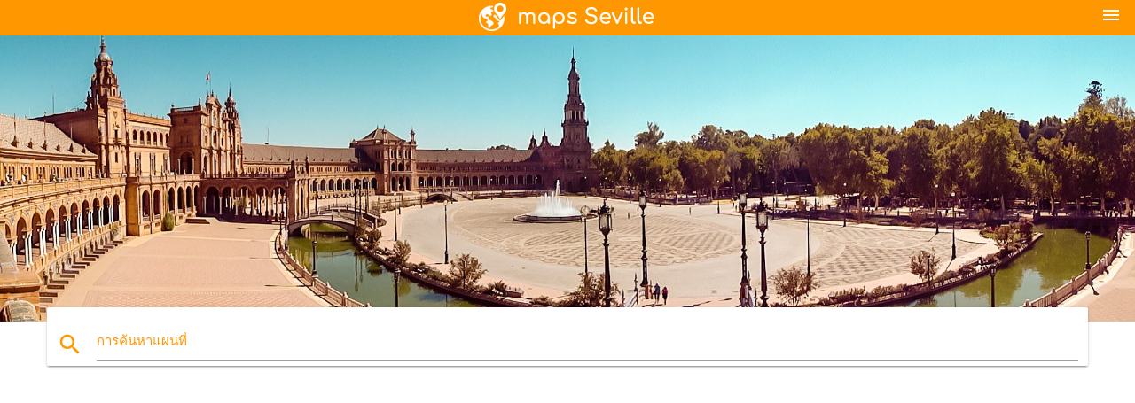

--- FILE ---
content_type: text/html; charset=UTF-8
request_url: https://th.maps-seville.com/barrio-%E0%B8%8B%E0%B8%B2%E0%B8%99%E0%B9%81%E0%B8%9C%E0%B8%99%E0%B8%97%E0%B8%B5%E0%B9%88%E0%B8%A3%E0%B8%B9%E0%B8%8B
body_size: 7532
content:


<!DOCTYPE html>
<html lang="th">
	<head>
	
		<meta charset="utf-8">
		<meta http-equiv="x-ua-compatible" content="ie=edge">
	
		<link rel="icon" type="image/png" href="/favicon.png" />

		<title>Barrio ซานแผนที่รูซ-Barrio ซานต้ารูซ spain_ provinces. kgm แผนที่(Andalusia-สเปน)</title>
		<meta name="description" content="Barrio ซานต้ารูซ spain_ provinces. kgm แผนที่ Barrio ซานต้ารูซแผนที่(Andalusia-สเปน)เพื่อพิมพ์ Barrio ซานต้ารูซแผนที่(Andalusia-สเปน)เพื่อดาวน์โหลดอน" />

        <meta property="og:title" content="Barrio ซานแผนที่รูซ-Barrio ซานต้ารูซ spain_ provinces. kgm แผนที่(Andalusia-สเปน)" />
        <meta property="og:description" content="Barrio ซานต้ารูซ spain_ provinces. kgm แผนที่ Barrio ซานต้ารูซแผนที่(Andalusia-สเปน)เพื่อพิมพ์ Barrio ซานต้ารูซแผนที่(Andalusia-สเปน)เพื่อดาวน์โหลดอน" />
        <meta property="og:type" content="article" />
        <meta property="og:url" content="http://th.maps-seville.com/barrio-ซานแผนที่รูซ" />
        <meta property="og:image" content="http://th.maps-seville.com/img/400/barrio-ซานแผนที่รูซ.jpg" />

        <link rel="canonical" href="https://th.maps-seville.com/barrio-ซานแผนที่รูซ" />

                <link rel="alternate" hreflang="ar" href="https://ar.maps-seville.com/barrio-santa-cruz-خريطة" />
                <link rel="alternate" hreflang="de" href="https://de.maps-seville.com/barrio-santa-cruz-karte" />
                <link rel="alternate" hreflang="fr" href="https://fr.maps-seville.com/barrio-de-santa-cruz-de-la-carte" />
                <link rel="alternate" hreflang="es" href="https://es.maps-seville.com/el-barrio-de-santa-cruz-mapa" />
                <link rel="alternate" hreflang="it" href="https://it.maps-seville.com/barrio-di-santa-cruz-la-mappa" />
                <link rel="alternate" hreflang="ja" href="https://ja.maps-seville.com/バリオサンタクルス地図" />
                <link rel="alternate" hreflang="ko" href="https://ko.maps-seville.com/바리오-산타-크루즈-지도" />
                <link rel="alternate" hreflang="ms" href="https://ms.maps-seville.com/barrio-santa-cruz-peta" />
                <link rel="alternate" hreflang="nl" href="https://nl.maps-seville.com/barrio-santa-cruz-kaart" />
                <link rel="alternate" hreflang="pl" href="https://pl.maps-seville.com/barrio-santa-cruz-mapie" />
                <link rel="alternate" hreflang="pt" href="https://pt.maps-seville.com/barrio-de-santa-cruz-mapa" />
                <link rel="alternate" hreflang="ru" href="https://ru.maps-seville.com/баррио-Санта-Крус-карте" />
                <link rel="alternate" hreflang="tr" href="https://tr.maps-seville.com/barrio-santa-cruz-göster" />
                <link rel="alternate" hreflang="zh" href="https://zh.maps-seville.com/巴里奥圣克鲁斯地图" />
                <link rel="alternate" hreflang="af" href="https://af.maps-seville.com/barrio-santa-cruz-kaart" />
                <link rel="alternate" hreflang="az" href="https://az.maps-seville.com/barrio-santa-cruz-xəritə" />
                <link rel="alternate" hreflang="be" href="https://be.maps-seville.com/баро-Санта-Крус-карце" />
                <link rel="alternate" hreflang="bg" href="https://bg.maps-seville.com/barrio-santa-cruz-картата" />
                <link rel="alternate" hreflang="bn" href="https://bn.maps-seville.com/barrio-সান্তা-ক্রুজ-মানচিত্র" />
                <link rel="alternate" hreflang="bs" href="https://bs.maps-seville.com/barrio-santa-cruz-mapu" />
                <link rel="alternate" hreflang="ca" href="https://ca.maps-seville.com/barri-de-santa-cruz-mapa" />
                <link rel="alternate" hreflang="cs" href="https://cs.maps-seville.com/barrio-santa-cruz-mapě" />
                <link rel="alternate" hreflang="da" href="https://da.maps-seville.com/barrio-santa-cruz-kort" />
                <link rel="alternate" hreflang="el" href="https://el.maps-seville.com/barrio-santa-cruz-εμφάνιση-χάρτη" />
                <link rel="alternate" hreflang="et" href="https://et.maps-seville.com/barrio-santa-cruz-kaart" />
                <link rel="alternate" hreflang="eu" href="https://eu.maps-seville.com/barrio-santa-cruz-mapa" />
                <link rel="alternate" hreflang="fa" href="https://fa.maps-seville.com/barrio-santa-cruz-نقشه" />
                <link rel="alternate" hreflang="fi" href="https://fi.maps-seville.com/barrio-santa-cruz-kartta" />
                <link rel="alternate" hreflang="gl" href="https://gl.maps-seville.com/barrio-santa-cruz-mapa" />
                <link rel="alternate" hreflang="gu" href="https://gu.maps-seville.com/barrio-સાંતા-ક્રુઝ-નકશો" />
                <link rel="alternate" hreflang="he" href="https://he.maps-seville.com/barrio-סנטה-קרוז-מפה" />
                <link rel="alternate" hreflang="hi" href="https://hi.maps-seville.com/barrio-सांता-क्रूज़-नक्शा" />
                <link rel="alternate" hreflang="hr" href="https://hr.maps-seville.com/barrio-santa-cruz-na-karti" />
                <link rel="alternate" hreflang="ht" href="https://ht.maps-seville.com/barrio-santa-cruz-kat-jeyografik" />
                <link rel="alternate" hreflang="hu" href="https://hu.maps-seville.com/barrio-santa-cruz-térkép" />
                <link rel="alternate" hreflang="hy" href="https://hy.maps-seville.com/баррио-santa-cruz-քարտեզի-վրա" />
                <link rel="alternate" hreflang="id" href="https://id.maps-seville.com/barrio-santa-cruz-peta" />
                <link rel="alternate" hreflang="is" href="https://is.maps-seville.com/hverfinu-santa-cruz-kort" />
                <link rel="alternate" hreflang="ka" href="https://ka.maps-seville.com/barrio-santa-cruz-რუკა" />
                <link rel="alternate" hreflang="kn" href="https://kn.maps-seville.com/barrio-ಸಾಂಟಾ-ಕ್ರೂಜ್-ನಕ್ಷೆ" />
                <link rel="alternate" hreflang="lt" href="https://lt.maps-seville.com/barrio-santa-cruz-žemėlapyje" />
                <link rel="alternate" hreflang="lv" href="https://lv.maps-seville.com/barrio-santa-cruz-karte" />
                <link rel="alternate" hreflang="mk" href="https://mk.maps-seville.com/barrio-санта-круз-мапа" />
                <link rel="alternate" hreflang="mn" href="https://mn.maps-seville.com/barrio-санта-круз-газрын-зураг" />
                <link rel="alternate" hreflang="no" href="https://no.maps-seville.com/barrio-santa-cruz-kart" />
                <link rel="alternate" hreflang="pa" href="https://pa.maps-seville.com/barrio-ਸੰਤਾ-ਕ੍ਰੂਜ਼-ਨਕਸ਼ਾ" />
                <link rel="alternate" hreflang="ro" href="https://ro.maps-seville.com/barrio-santa-cruz-arată-hartă" />
                <link rel="alternate" hreflang="sk" href="https://sk.maps-seville.com/barrio-santa-cruz-mapu" />
                <link rel="alternate" hreflang="sl" href="https://sl.maps-seville.com/barrio-santa-cruz-zemljevid" />
                <link rel="alternate" hreflang="sq" href="https://sq.maps-seville.com/barrio-santa-cruz-hartë" />
                <link rel="alternate" hreflang="sr" href="https://sr.maps-seville.com/баррио-Санта-Круз-мапи" />
                <link rel="alternate" hreflang="sv" href="https://sv.maps-seville.com/barrio-santa-cruz-karta" />
                <link rel="alternate" hreflang="sw" href="https://sw.maps-seville.com/barrio-santa-cruz-ramani" />
                <link rel="alternate" hreflang="ta" href="https://ta.maps-seville.com/barrio-சாண்டா-குரூஸ்-வரைபடம்" />
                <link rel="alternate" hreflang="tl" href="https://tl.maps-seville.com/barrio-santa-cruz-mapa" />
                <link rel="alternate" hreflang="uk" href="https://uk.maps-seville.com/барріо-Санта-Крус-карті" />
                <link rel="alternate" hreflang="ur" href="https://ur.maps-seville.com/barrio-سانتا-کروز-کا-نقشہ" />
                <link rel="alternate" hreflang="vi" href="https://vi.maps-seville.com/andromeda-santa-cruz-bản-đồ" />
                <link rel="alternate" hreflang="en" href="https://maps-seville.com/barrio-santa-cruz-map" />
        
		<!--Import Google Icon Font-->
<!--		<link href="http://fonts.googleapis.com/icon?family=Material+Icons" rel="stylesheet">-->

<!--        <link rel="stylesheet" href="--><!--css/mdb.css">-->
		<!-- Compiled and minified CSS -->
<!--		<link rel="stylesheet" href="https://cdnjs.cloudflare.com/ajax/libs/materialize/0.98.0/css/materialize.min.css">-->

<!--        <link href="--><!--css/select2.min.css" rel="stylesheet" type="text/css" />-->
        <link href="https://mediacitymapv3.newebcreations.com/css/combine.css" rel="stylesheet" type="text/css" />

        <!--Let browser know website is optimized for mobile-->
		<meta name="viewport" content="width=device-width, initial-scale=1.0"/>
		
				<style type="text/css">
		
			body {
				display: flex;
				min-height: 100vh;
				flex-direction: column;
			}

			main {
				flex: 1 0 auto;
				position: relative;
				top: -30px;
			}
			
			#searchBlock .input-field  {

			}
			
			header {
				font-size: 0;
				position: relative,
			}
			
			header a {
				display: inline-block;
			}

			#subHeader {
				padding: 5px;
			}
			
			h1 {
				font-size: 26px;
			}
			
			.container {
				width: 90%;
			}
			
			.row.marginBottomLess {
				margin-bottom: 0;
			}
			
			h2 {
				font-size: 22px;
			}
			
			blockquote {
				font-size: 16px;
				line-height: 18px;
				border-color: #ff9800;
			}
		
			.card .card-content {
				padding: 10px;
			}
			.card .card-content .card-title {
				font-size: 18px;
				line-height: 18px;
				margin-top: 6px;
				margin-bottom: 6px;
			}
            @media screen and (max-width: 600px) {
                .card .card-content .card-title {
                    font-size: 14px;
                    line-height: 14px;
                    margin-top: 6px;
                    margin-bottom: 6px;
                }
            }
			.input-field .prefix {
				top: 12px;
			}
			
			.autocomplete-content li img.circle {
				border-radius: 0;
			}


#otherWebsite li a:hover {
        text-decoration: underline;
}


		</style>
		
	</head>

	<body>

				<header class="orange">
			<div class="logo center-align">
				<a href="/">
					<img src="/img/logo.png" style="width: 220px;" />
				</a>
			</div>
			<div id="menuSelectLanguage" style="position: absolute; top: 5px; right: 15px;">
				<a href="#" class="button-collapse white-text"><i class="material-icons">menu</i></a>
			</div>
			<div id="subHeader" class="orange lighten-1 hide">
				
<div class="selectLanguage">
    <div id="selectLanguageContainer">
        <div id="selectLanguage" >

            <select id="selectLanguageSelect" data-live-search="true" data-size="8" data-width="100px">
                                <option value="ar">‫العربية</option>
                                <option value="de">Deutsch</option>
                                <option value="en">English</option>
                                <option value="es">Español</option>
                                <option value="fr">Français</option>
                                <option value="it">Italiano</option>
                                <option value="ja">日本語</option>
                                <option value="ko">한국어</option>
                                <option value="ms">Bahasa Melayu</option>
                                <option value="nl">Nederlands</option>
                                <option value="pl">Polski</option>
                                <option value="pt">Português</option>
                                <option value="ru">Русский</option>
                                <option value="tr">Türkçe</option>
                                <option value="zh">中文</option>
                                <option value="af">Afrikaans</option>
                                <option value="az">Azərbaycanca</option>
                                <option value="be">Беларуская</option>
                                <option value="bg">Български</option>
                                <option value="bn">বাংলা</option>
                                <option value="bs">Bosanski</option>
                                <option value="ca">Català</option>
                                <option value="cs">Čeština</option>
                                <option value="da">Dansk</option>
                                <option value="el">Ελληνικά</option>
                                <option value="et">Eesti</option>
                                <option value="eu">Euskara</option>
                                <option value="fa">پارسی</option>
                                <option value="fi">Suomi</option>
                                <option value="gl">Galego</option>
                                <option value="gu">ગુજરાતી</option>
                                <option value="he">עברית</option>
                                <option value="hi">पैरिस</option>
                                <option value="hr">Hrvatski</option>
                                <option value="ht">Kreyol ayisyen</option>
                                <option value="hu">Magyar</option>
                                <option value="hy">Հայերեն</option>
                                <option value="id">Bahasa Indonesia</option>
                                <option value="is">íslenska</option>
                                <option value="ka">ქართული</option>
                                <option value="kn">ಕನ್ನಡ</option>
                                <option value="lt">Lietuvių</option>
                                <option value="lv">Latviešu</option>
                                <option value="mk">Македонски</option>
                                <option value="mn">Монгол</option>
                                <option value="no">Norsk</option>
                                <option value="pa">ਪੰਜਾਬੀ</option>
                                <option value="ro">Română</option>
                                <option value="sk">Slovenčina</option>
                                <option value="sl">Slovenščina</option>
                                <option value="sq">Shqip</option>
                                <option value="sr">Српски</option>
                                <option value="sv">Svenska</option>
                                <option value="sw">Kiswahili</option>
                                <option value="ta">தமிழ்</option>
                                <option value="th"selected="selected">ภาษาไทย</option>
                                <option value="tl">Tagalog</option>
                                <option value="uk">Українська</option>
                                <option value="ur">اردو</option>
                                <option value="vi">Tiếng Việt</option>
                            </select>

        </div>
    </div>
    <style type="text/css">

        #selectLanguageContainer label {
            margin-left: 15px;
            color: white;
            font-weight: normal;
        }

        .selectLanguage {
			/* position: absolute;
			right: 10px;
			top: 5px;
			width: 100px; */
			font-size: 14px;
        }

        #selectLanguage {
            text-align: center;
        }

        #selectLanguage button {
/*            background: transparent;*/
        }

        .valign {
            display: inline-block;
            vertical-align: middle;
        }
        .vrule {
            width: 1%;
            height: 100%;
            display: inline-block;
            vertical-align: middle;
        }

        .nextIconNav {
            margin-left: 10px;
            line-height: 16px;
            width: 160px;
        }

        .side-nav a {
            line-height: auto;
            vertical-align: middle;
        }

        .side-nav .collapsible-body a {
            height: 42px;
            line-height: 42px;
            line-height: normal;
            vertical-align: middle;
            font-size: 0.9rem;
        }

/*
        #selectLanguage input {
            padding-top: 5px;
            padding-bottom: 5px;
            height: 25px;
            margin: 0 auto;
        }
*/

    </style>

</div>
			</div>
		</header>
		<div>
		<img src="/img/ban.jpg" class="responsive-img" />
		</div>		
		<main>
			<div id="searchBlock" class="container orange-text">
				<div class="row">
					<div class="col s12">
					  <div class="row card orange-text">
						<div class="input-field col s12">
						  <i class="material-icons prefix orange-text">search</i>
						  <input type="text" id="autocomplete-input" class="autocomplete light-blue-text">
						  <label for="autocomplete-input" class="orange-text">การค้นหาแผนที่</label>
						</div>
					  </div>
					</div>
				</div>
			</div>

                        <div class="container">
<!-- Site T3 Header -->
<ins class="adsbygoogle"
     style="display:block"
     data-ad-client="ca-pub-4199832288810516"
     data-ad-slot="1868812884"
     data-ad-format="auto"></ins>
<script>
(adsbygoogle = window.adsbygoogle || []).push({});
</script>
</div>
                        
			
			<nav class="container">
				<div class="row nav-wrapper white orange-text">
					<div class="col s12">
						<a href="/" class="breadcrumb orange-text" title="หน้าเว็บหลักแผนที่ spain_ provinces. kgm">หน้าเว็บหลัก</a>
						<a href="/barrio-ซานแผนที่รูซ" class="breadcrumb orange-text" title="Barrio ซานแผนที่รูซ">Barrio ซานแผนที่รูซ</a>
					</div>
				</div>
			</nav>
			
			<div class="container">
				<div class="row">
					<div class="col s12">
						<h1>Barrio ซานแผนที่รูซ</h1>
						<blockquote class="orange-border">
							Barrio ซานต้ารูซ spain_ provinces. kgm แผนที่ Barrio ซานต้ารูซแผนที่(Andalusia-สเปน)เพื่อพิมพ์ Barrio ซานต้ารูซแผนที่(Andalusia-สเปน)เพื่อดาวน์โหลดอน													</blockquote>
					</div>

					<div class="col s12">
						<!-- Go to www.addthis.com/dashboard to customize your tools -->
						<div class="addthis_inline_share_toolbox_gn1u"></div>
					</div>
				</div>
				
				<div class="row">
					<div class="col s12" id="map">
                        <div class="mdb-lightbox">
                            <figure>
                            <a href="/img/0/barrio-ซานแผนที่รูซ.jpg" data-size="3600x1914" title="barrio ซานต้ารูซ spain_ provinces. kgm แผนที่">
						        <img class="responsive-img" src="/img/1200/barrio-ซานแผนที่รูซ.jpg" alt="barrio ซานต้ารูซ spain_ provinces. kgm แผนที่" />
                            </a>
                            </figure>
                        </div>
					</div>

                        <div class="col s12 center">
<!-- Site T3 Header -->
<ins class="adsbygoogle"
     style="display:block"
     data-ad-client="ca-pub-4199832288810516"
     data-ad-slot="1868812884"
     data-ad-format="auto"></ins>
<script>
(adsbygoogle = window.adsbygoogle || []).push({});
</script>
</div>
                        

					<div class="col s12 center">
						<h2 class="center">Barrio ซานต้ารูซ spain_ provinces. kgm แผนที่</h2>
						<a id="printButton" href="#" rel="nofollow" class="btn orange" title="Barrio ซานต้ารูซแผนที่จะพิมพ์"><i class="material-icons left">print</i><span>การพิมพ์</span></a>
						<a href="/download.php?id=29&name=barrio-ซานแผนที่รูซ.jpg" target="_blank" rel="nofollow"  class="btn orange" title="Barrio ซานต้ารูซแผนที่จะดาวน์โหลด"><i class="material-icons  left">system_update_alt</i><span>ดาวน์โหลด</span></a>
					</div>
				</div>
				
				<div class="row">
					&nbsp;
				</div>
				
								
			</div>
		</main>

        <div id="mdb-lightbox-ui"></div>

		


		<footer class="page-footer orange">
			<div class="container">
				
				<!--Social buttons-->
				<div class="row social-section">
					<!-- Go to www.addthis.com/dashboard to customize your tools -->
					<div class="addthis_inline_share_toolbox_nrhe center"></div>
				</div>
				
			</div>
			<div class="footer-copyright">
				<div class="container center">
					© 2025 Copyright: <a class="white-text text-lighten-3 center" target="_blank" href="/cdn-cgi/l/email-protection#f49a9183919697869195809d9b9a87b49399959d98da979b99">Newebcreations</a>
				</div>
			</div>
		</footer>


		<!-- SCRIPTS -->
<script data-cfasync="false" src="/cdn-cgi/scripts/5c5dd728/cloudflare-static/email-decode.min.js"></script><script type="text/javascript" src="https://mediacitymapv3.newebcreations.com/js/combine.js"></script>

<!--Import jQuery before materialize.js-->
<!--<script type="text/javascript" src="https://code.jquery.com/jquery-2.1.1.min.js"></script>-->
<!-- Compiled and minified JavaScript -->
<!--<script src="https://cdnjs.cloudflare.com/ajax/libs/materialize/0.98.0/js/materialize.min.js"></script>-->

<!--<script type="text/javascript" src="--><!--js/select2/select2.min.js"></script>-->

<!--<script type="text/javascript" src="--><!--js/lightbox.js"></script>-->

<!--<script type="text/javascript" src="--><!--js/jquery.print.js"></script>-->

<!--<script type="text/javascript" src="--><!--js/jquery.printElement.js"></script>-->


<script type="text/javascript">

    $(document).ready(function() {
	
	$('input.autocomplete').autocomplete({
		data: {
						"Spain_ provinces. kgm แผนที่": "/img/400/spain_-provinces.-kgm-แผนที่.jpg",
						"แผนที่ของ spain_ provinces. kgm": "/img/400/แผนที่ของ-spain_-provinces.-kgm.jpg",
						"Spain_ provinces. kgm สเปนแผนที่": "/img/400/spain_-provinces.-kgm-สเปนแผนที่.jpg",
						"Spain_ provinces. kgm แผนที่รถไฟใต้ดิน": "/img/400/spain_-provinces.-kgm-แผนที่รถไฟใต้ดิน.jpg",
						"Spain_ provinces. kgm นักท่องเที่ยวหน่อยบนแผนที่": "/img/400/spain_-provinces.-kgm-นักท่องเที่ยวหน่อยบนแผนที่.jpg",
						"Spain_ provinces. kgm รถบนแผนที่": "/img/400/spain_-provinces.-kgm-รถบนแผนที่.jpg",
						"Spain_ provinces. kgm ถรางแผนที่": "/img/400/spain_-provinces.-kgm-ถรางแผนที่.jpg",
						"Spain_ provinces. kgm นแผนที่เพื่อนบ้าน": "/img/400/spain_-provinces.-kgm-นแผนที่เพื่อนบ้าน.jpg",
						"waters_ world-class. kgm แผนที่แม่น้ำ": "/img/400/waters_-world-class.-kgm-แผนที่แม่น้ำ.jpg",
						"Sevilla รถบนแผนที่": "/img/400/sevilla-รถบนแผนที่.jpg",
						"Spain_ provinces. kgm เก่าของเมืองบนแผนที่": "/img/400/spain_-provinces.-kgm-เก่าของเมืองบนแผนที่.jpg",
						"Spain_ provinces. kgm attractions แผนที่": "/img/400/spain_-provinces.-kgm-attractions-แผนที่.jpg",
						"แผนที่ของศูนย์กลาง spain_ provinces. kgm": "/img/400/แผนที่ของศูนย์กลาง-spain_-provinces.-kgm.jpg",
						"Spain_ provinces. kgm เมืองศูนย์กลางบนแผนที่": "/img/400/spain_-provinces.-kgm-เมืองศูนย์กลางบนแผนที่.jpg",
						"ตำรวจนครบา Sevilla แผนที่": "/img/400/ตำรวจนครบา-sevilla-แผนที่.jpg",
						"Spain_ provinces. kgm องเมืองบนแผนที่": "/img/400/spain_-provinces.-kgm-องเมืองบนแผนที่.jpg",
						"Spain_ provinces. kgm สนามบินรถบนแผนที่เส้นทาง": "/img/400/spain_-provinces.-kgm-สนามบินรถบนแผนที่เส้นทาง.jpg",
						"Spain_ provinces. kgm นแผนที่สนามบิน": "/img/400/spain_-provinces.-kgm-นแผนที่สนามบิน.jpg",
						"Spain_ provinces. kgm ถนนแผนที่": "/img/400/spain_-provinces.-kgm-ถนนแผนที่.jpg",
						"Spain_ provinces. kgm นักท่องเที่ยวหน่อยข้อมูลแผนที่": "/img/400/spain_-provinces.-kgm-นักท่องเที่ยวหน่อยข้อมูลแผนที่.jpg",
						"ซานต้ารูซ spain_ provinces. kgm แผนที่": "/img/400/ซานต้ารูซ-spain_-provinces.-kgm-แผนที่.jpg",
						"แผนที่ของสเปนรองแสดง spain_ provinces. kgm": "/img/400/แผนที่ของสเปนรองแสดง-spain_-provinces.-kgm.jpg",
						"Spain_ provinces. kgm ยกระโดดขึ้นจากแผนที่": "/img/400/spain_-provinces.-kgm-ยกระโดดขึ้นจากแผนที่.jpg",
						"แผนที่ของ spain_ provinces. kgm และพื้นที่รอบๆบริเวณ": "/img/400/แผนที่ของ-spain_-provinces.-kgm-และพื้นที่รอบๆบริเวณ.jpg",
						"Spain_ provinces. kgm เดินทับบนแผนที่": "/img/400/spain_-provinces.-kgm-เดินทับบนแผนที่.jpg",
						"Spain_ provinces. kgm รถไฟบนแผนที่": "/img/400/spain_-provinces.-kgm-รถไฟบนแผนที่.jpg",
						"ชาวยิวหนึ่งส่วนสี่ spain_ provinces. kgm แผนที่": "/img/400/ชาวยิวหนึ่งส่วนสี่-spain_-provinces.-kgm-แผนที่.jpg",
						"Spain_ provinces. kgm สเปนนักท่องเที่ยวหน่อยบนแผนที่": "/img/400/spain_-provinces.-kgm-สเปนนักท่องเที่ยวหน่อยบนแผนที่.jpg",
						"barrio ซานแผนที่รูซ": "/img/400/barrio-ซานแผนที่รูซ.jpg",
						"Spain_ provinces. kgm แผนที่นักท่องเที่ยวหน่อย attractions": "/img/400/spain_-provinces.-kgm-แผนที่นักท่องเที่ยวหน่อย-attractions.jpg",
						"Spain_ provinces. kgm แผนที่รถไฟใต้ดิน": "/img/400/spain_-provinces.-kgm-แผนที่รถไฟใต้ดิน.jpg",
						"Spain_ provinces. kgm ขนส่งแผนที่": "/img/400/spain_-provinces.-kgm-ขนส่งแผนที่.jpg",
						"alcazar แผนที่": "/img/400/alcazar-แผนที่.jpg",
						"Spain_ provinces. kgm ที่สถานีรถไฟบนแผนที่": "/img/400/spain_-provinces.-kgm-ที่สถานีรถไฟบนแผนที่.jpg",
						"Spain_ provinces. kgm รถบัสสถานีบนแผนที่": "/img/400/spain_-provinces.-kgm-รถบัสสถานีบนแผนที่.jpg",
						"แผนที่ของ spain_ provinces. kgm สเปน neighborhoods": "/img/400/แผนที่ของ-spain_-provinces.-kgm-สเปน-neighborhoods.jpg",
						"Spain_ provinces. kgm ลานจอดรถบนแผนที่": "/img/400/spain_-provinces.-kgm-ลานจอดรถบนแผนที่.jpg",
						"Spain_ provinces. kgm ในสเปนแผนที่": "/img/400/spain_-provinces.-kgm-ในสเปนแผนที่.jpg",
						"พลาซ่าเดอ armas spain_ provinces. kgm แผนที่": "/img/400/พลาซ่าเดอ-armas-spain_-provinces.-kgm-แผนที่.jpg",
						"Spain_ provinces. kgm cathedral แผนที่": "/img/400/spain_-provinces.-kgm-cathedral-แผนที่.jpg",
						"Spain_ provinces. kgm พื้นที่บนแผนที่": "/img/400/spain_-provinces.-kgm-พื้นที่บนแผนที่.jpg",
						"Spain_ provinces. kgm ขนมหวานบาร์นแผนที่": "/img/400/spain_-provinces.-kgm-ขนมหวานบาร์นแผนที่.jpg",
						"Sevilla สถานีรถบนแผนที่": "/img/400/sevilla-สถานีรถบนแผนที่.jpg",
						"เกย์ spain_ provinces. kgm แผนที่": "/img/400/เกย์-spain_-provinces.-kgm-แผนที่.jpg",
						"ฟรีข้างถนนแผนที่ของสเปน spain_ provinces. kgm": "/img/400/ฟรีข้างถนนแผนที่ของสเปน-spain_-provinces.-kgm.jpg",
						"Sevilla แผนที่ออฟไลน์": "/img/400/sevilla-แผนที่ออฟไลน์.jpg",
						"Spain_ provinces. kgm องเมืองบนแผนที่นักท่องเที่ยวหน่อย": "/img/400/spain_-provinces.-kgm-องเมืองบนแผนที่นักท่องเที่ยวหน่อย.jpg",
					},
		limit: 20, // The max amount of results that can be shown at once. Default: Infinity.
	});
	
	$('input.autocomplete').on("change", function() {
		var data = {
						"Spain_ provinces. kgm แผนที่": "/spain_-provinces.-kgm-แผนที่",
						"แผนที่ของ spain_ provinces. kgm": "/แผนที่ของ-spain_-provinces.-kgm",
						"Spain_ provinces. kgm สเปนแผนที่": "/spain_-provinces.-kgm-สเปนแผนที่",
						"Spain_ provinces. kgm แผนที่รถไฟใต้ดิน": "/spain_-provinces.-kgm-แผนที่รถไฟใต้ดิน",
						"Spain_ provinces. kgm นักท่องเที่ยวหน่อยบนแผนที่": "/spain_-provinces.-kgm-นักท่องเที่ยวหน่อยบนแผนที่",
						"Spain_ provinces. kgm รถบนแผนที่": "/spain_-provinces.-kgm-รถบนแผนที่",
						"Spain_ provinces. kgm ถรางแผนที่": "/spain_-provinces.-kgm-ถรางแผนที่",
						"Spain_ provinces. kgm นแผนที่เพื่อนบ้าน": "/spain_-provinces.-kgm-นแผนที่เพื่อนบ้าน",
						"waters_ world-class. kgm แผนที่แม่น้ำ": "/waters_-world-class.-kgm-แผนที่แม่น้ำ",
						"Sevilla รถบนแผนที่": "/sevilla-รถบนแผนที่",
						"Spain_ provinces. kgm เก่าของเมืองบนแผนที่": "/spain_-provinces.-kgm-เก่าของเมืองบนแผนที่",
						"Spain_ provinces. kgm attractions แผนที่": "/spain_-provinces.-kgm-attractions-แผนที่",
						"แผนที่ของศูนย์กลาง spain_ provinces. kgm": "/แผนที่ของศูนย์กลาง-spain_-provinces.-kgm",
						"Spain_ provinces. kgm เมืองศูนย์กลางบนแผนที่": "/spain_-provinces.-kgm-เมืองศูนย์กลางบนแผนที่",
						"ตำรวจนครบา Sevilla แผนที่": "/ตำรวจนครบา-sevilla-แผนที่",
						"Spain_ provinces. kgm องเมืองบนแผนที่": "/spain_-provinces.-kgm-องเมืองบนแผนที่",
						"Spain_ provinces. kgm สนามบินรถบนแผนที่เส้นทาง": "/spain_-provinces.-kgm-สนามบินรถบนแผนที่เส้นทาง",
						"Spain_ provinces. kgm นแผนที่สนามบิน": "/spain_-provinces.-kgm-นแผนที่สนามบิน",
						"Spain_ provinces. kgm ถนนแผนที่": "/spain_-provinces.-kgm-ถนนแผนที่",
						"Spain_ provinces. kgm นักท่องเที่ยวหน่อยข้อมูลแผนที่": "/spain_-provinces.-kgm-นักท่องเที่ยวหน่อยข้อมูลแผนที่",
						"ซานต้ารูซ spain_ provinces. kgm แผนที่": "/ซานต้ารูซ-spain_-provinces.-kgm-แผนที่",
						"แผนที่ของสเปนรองแสดง spain_ provinces. kgm": "/แผนที่ของสเปนรองแสดง-spain_-provinces.-kgm",
						"Spain_ provinces. kgm ยกระโดดขึ้นจากแผนที่": "/spain_-provinces.-kgm-ยกระโดดขึ้นจากแผนที่",
						"แผนที่ของ spain_ provinces. kgm และพื้นที่รอบๆบริเวณ": "/แผนที่ของ-spain_-provinces.-kgm-และพื้นที่รอบๆบริเวณ",
						"Spain_ provinces. kgm เดินทับบนแผนที่": "/spain_-provinces.-kgm-เดินทับบนแผนที่",
						"Spain_ provinces. kgm รถไฟบนแผนที่": "/spain_-provinces.-kgm-รถไฟบนแผนที่",
						"ชาวยิวหนึ่งส่วนสี่ spain_ provinces. kgm แผนที่": "/ชาวยิวหนึ่งส่วนสี่-spain_-provinces.-kgm-แผนที่",
						"Spain_ provinces. kgm สเปนนักท่องเที่ยวหน่อยบนแผนที่": "/spain_-provinces.-kgm-สเปนนักท่องเที่ยวหน่อยบนแผนที่",
						"barrio ซานแผนที่รูซ": "/barrio-ซานแผนที่รูซ",
						"Spain_ provinces. kgm แผนที่นักท่องเที่ยวหน่อย attractions": "/spain_-provinces.-kgm-แผนที่นักท่องเที่ยวหน่อย-attractions",
						"Spain_ provinces. kgm แผนที่รถไฟใต้ดิน": "/spain_-provinces.-kgm-แผนที่รถไฟใต้ดิน",
						"Spain_ provinces. kgm ขนส่งแผนที่": "/spain_-provinces.-kgm-ขนส่งแผนที่",
						"alcazar แผนที่": "/alcazar-แผนที่",
						"Spain_ provinces. kgm ที่สถานีรถไฟบนแผนที่": "/spain_-provinces.-kgm-ที่สถานีรถไฟบนแผนที่",
						"Spain_ provinces. kgm รถบัสสถานีบนแผนที่": "/spain_-provinces.-kgm-รถบัสสถานีบนแผนที่",
						"แผนที่ของ spain_ provinces. kgm สเปน neighborhoods": "/แผนที่ของ-spain_-provinces.-kgm-สเปน-neighborhoods",
						"Spain_ provinces. kgm ลานจอดรถบนแผนที่": "/spain_-provinces.-kgm-ลานจอดรถบนแผนที่",
						"Spain_ provinces. kgm ในสเปนแผนที่": "/spain_-provinces.-kgm-ในสเปนแผนที่",
						"พลาซ่าเดอ armas spain_ provinces. kgm แผนที่": "/พลาซ่าเดอ-armas-spain_-provinces.-kgm-แผนที่",
						"Spain_ provinces. kgm cathedral แผนที่": "/spain_-provinces.-kgm-cathedral-แผนที่",
						"Spain_ provinces. kgm พื้นที่บนแผนที่": "/spain_-provinces.-kgm-พื้นที่บนแผนที่",
						"Spain_ provinces. kgm ขนมหวานบาร์นแผนที่": "/spain_-provinces.-kgm-ขนมหวานบาร์นแผนที่",
						"Sevilla สถานีรถบนแผนที่": "/sevilla-สถานีรถบนแผนที่",
						"เกย์ spain_ provinces. kgm แผนที่": "/เกย์-spain_-provinces.-kgm-แผนที่",
						"ฟรีข้างถนนแผนที่ของสเปน spain_ provinces. kgm": "/ฟรีข้างถนนแผนที่ของสเปน-spain_-provinces.-kgm",
						"Sevilla แผนที่ออฟไลน์": "/sevilla-แผนที่ออฟไลน์",
						"Spain_ provinces. kgm องเมืองบนแผนที่นักท่องเที่ยวหน่อย": "/spain_-provinces.-kgm-องเมืองบนแผนที่นักท่องเที่ยวหน่อย",
					};

		var label = $(this).val();
		var url = '';
		$.each(data, function(key, value) {
			if (label == key) {
				url = value;
			}
		});
		if (url != '')
			location.href = url;
		
	});
	
	
	
	var currentLanguage = "TH";

	$('#selectLanguage select').select2({
		placeholder: 'Select your language'
	});

	$('#selectLanguage select').on("change", function() {
		var val = $(this).val();

		if (val != currentLanguage) {
			if (val == "en")
				location.href = 'http://maps-seville.com/';
			else
				location.href = 'http://'+val+'.maps-seville.com/';
		}
	});

    $("#menuSelectLanguage a").click(function() {

        if ($("#subHeader").hasClass("hide")) {
            $("#subHeader").removeClass("hide");
        } else {
            $("#subHeader").addClass("hide");
        }

        return false;
    });
	

    });


</script>

<!-- Go to www.addthis.com/dashboard to customize your tools -->
<script type="text/javascript" src="//s7.addthis.com/js/300/addthis_widget.js#pubid=ra-535972064203a2c9"></script>

<script>
    (function(i,s,o,g,r,a,m){i['GoogleAnalyticsObject']=r;i[r]=i[r]||function(){
        (i[r].q=i[r].q||[]).push(arguments)},i[r].l=1*new Date();a=s.createElement(o),
        m=s.getElementsByTagName(o)[0];a.async=1;a.src=g;m.parentNode.insertBefore(a,m)
    })(window,document,'script','https://www.google-analytics.com/analytics.js','ga');

    ga('create', 'UA-120390947-13', 'auto');
    ga('send', 'pageview');

</script>

<script async src="https://pagead2.googlesyndication.com/pagead/js/adsbygoogle.js?client=ca-pub-4199832288810516"
     crossorigin="anonymous"></script>
<!--
<script async src="//pagead2.googlesyndication.com/pagead/js/adsbygoogle.js"></script>
-->



        <script type="text/javascript">

            $(function () {
                $("#mdb-lightbox-ui").load("https://mediacitymapv3.newebcreations.com/mdb-addons/mdb-lightbox-ui.html");

                $("#printButton").click(function() {
                    var imgPrint = $("#map").clone();
                    imgPrint.print();
                    return false;
                });
            });

        </script>


	<script defer src="https://static.cloudflareinsights.com/beacon.min.js/vcd15cbe7772f49c399c6a5babf22c1241717689176015" integrity="sha512-ZpsOmlRQV6y907TI0dKBHq9Md29nnaEIPlkf84rnaERnq6zvWvPUqr2ft8M1aS28oN72PdrCzSjY4U6VaAw1EQ==" data-cf-beacon='{"version":"2024.11.0","token":"82ac649fb8fe4bfd8449664f8861d58c","r":1,"server_timing":{"name":{"cfCacheStatus":true,"cfEdge":true,"cfExtPri":true,"cfL4":true,"cfOrigin":true,"cfSpeedBrain":true},"location_startswith":null}}' crossorigin="anonymous"></script>
</body>
</html>


--- FILE ---
content_type: text/html; charset=utf-8
request_url: https://www.google.com/recaptcha/api2/aframe
body_size: 267
content:
<!DOCTYPE HTML><html><head><meta http-equiv="content-type" content="text/html; charset=UTF-8"></head><body><script nonce="ZMZ1Tuewr6wg_hjfEZ0KDA">/** Anti-fraud and anti-abuse applications only. See google.com/recaptcha */ try{var clients={'sodar':'https://pagead2.googlesyndication.com/pagead/sodar?'};window.addEventListener("message",function(a){try{if(a.source===window.parent){var b=JSON.parse(a.data);var c=clients[b['id']];if(c){var d=document.createElement('img');d.src=c+b['params']+'&rc='+(localStorage.getItem("rc::a")?sessionStorage.getItem("rc::b"):"");window.document.body.appendChild(d);sessionStorage.setItem("rc::e",parseInt(sessionStorage.getItem("rc::e")||0)+1);localStorage.setItem("rc::h",'1763241795622');}}}catch(b){}});window.parent.postMessage("_grecaptcha_ready", "*");}catch(b){}</script></body></html>

--- FILE ---
content_type: text/plain
request_url: https://www.google-analytics.com/j/collect?v=1&_v=j102&a=1258355048&t=pageview&_s=1&dl=https%3A%2F%2Fth.maps-seville.com%2Fbarrio-%25E0%25B8%258B%25E0%25B8%25B2%25E0%25B8%2599%25E0%25B9%2581%25E0%25B8%259C%25E0%25B8%2599%25E0%25B8%2597%25E0%25B8%25B5%25E0%25B9%2588%25E0%25B8%25A3%25E0%25B8%25B9%25E0%25B8%258B&ul=en-us%40posix&dt=Barrio%20%E0%B8%8B%E0%B8%B2%E0%B8%99%E0%B9%81%E0%B8%9C%E0%B8%99%E0%B8%97%E0%B8%B5%E0%B9%88%E0%B8%A3%E0%B8%B9%E0%B8%8B-Barrio%20%E0%B8%8B%E0%B8%B2%E0%B8%99%E0%B8%95%E0%B9%89%E0%B8%B2%E0%B8%A3%E0%B8%B9%E0%B8%8B%20spain_%20provinces.%20kgm%20%E0%B9%81%E0%B8%9C%E0%B8%99%E0%B8%97%E0%B8%B5%E0%B9%88(Andalusia-%E0%B8%AA%E0%B9%80%E0%B8%9B%E0%B8%99)&sr=1280x720&vp=1280x720&_u=IEBAAEABAAAAACAAI~&jid=1357072236&gjid=1062638409&cid=1525467508.1763241794&tid=UA-120390947-13&_gid=633752468.1763241794&_r=1&_slc=1&z=1883550775
body_size: -452
content:
2,cG-ZPTWQFYRKK